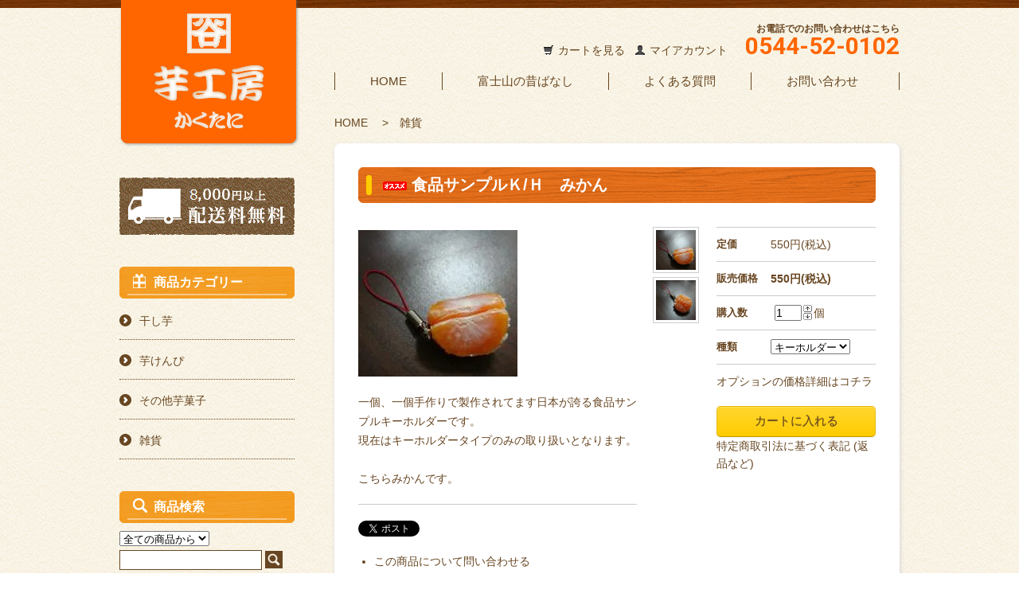

--- FILE ---
content_type: text/html; charset=EUC-JP
request_url: https://e-kakutani.com/?pid=9862286
body_size: 6506
content:
<!DOCTYPE html PUBLIC "-//W3C//DTD XHTML 1.0 Transitional//EN" "http://www.w3.org/TR/xhtml1/DTD/xhtml1-transitional.dtd">
<html xmlns:og="http://ogp.me/ns#" xmlns:fb="http://www.facebook.com/2008/fbml" xmlns:mixi="http://mixi-platform.com/ns#" xmlns="http://www.w3.org/1999/xhtml" xml:lang="ja" lang="ja" dir="ltr">
<head>
<meta http-equiv="content-type" content="text/html; charset=euc-jp" />
<meta http-equiv="X-UA-Compatible" content="IE=edge,chrome=1" />
<title>食品サンプルＫ/Ｈ　みかん - 富士宮のお土産・お菓子 芋菓子通販サイト｜芋工房かくたに</title>
<meta name="Keywords" content="富士山グッズ,富士,おみやげ,お土産,通販,富士山,グッズ,キーホルダー,ほうとう,ふじぽん" />
<meta name="Description" content="富士山の麓富士宮産のさつまいもを使用したお菓子・お土産を扱う「芋工房かくたに」のお取り寄せ・通販サイト。干し芋、芋けんぴなど当店自慢の手作り芋菓子をまごころ込めてお届けします。保存料・添加物を使用しない富士山の恵みが生んだ芋菓子を是非ご賞味ください。" />
<meta name="Author" content="かくたに" />
<meta name="Copyright" content="Copyright (C) 2006 かくたに All Rights Reserved." />
<meta http-equiv="content-style-type" content="text/css" />
<meta http-equiv="content-script-type" content="text/javascript" />
<link rel="stylesheet" href="https://img04.shop-pro.jp/PA01011/861/css/6/index.css?cmsp_timestamp=20230712174219" type="text/css" />

<link rel="alternate" type="application/rss+xml" title="rss" href="https://e-kakutani.com/?mode=rss" />
<link rel="alternate" media="handheld" type="text/html" href="https://e-kakutani.com/?prid=9862286" />
<script type="text/javascript" src="//ajax.googleapis.com/ajax/libs/jquery/1.7.2/jquery.min.js" ></script>
<meta property="og:title" content="食品サンプルＫ/Ｈ　みかん - 富士宮のお土産・お菓子 芋菓子通販サイト｜芋工房かくたに" />
<meta property="og:description" content="富士山の麓富士宮産のさつまいもを使用したお菓子・お土産を扱う「芋工房かくたに」のお取り寄せ・通販サイト。干し芋、芋けんぴなど当店自慢の手作り芋菓子をまごころ込めてお届けします。保存料・添加物を使用しない富士山の恵みが生んだ芋菓子を是非ご賞味ください。" />
<meta property="og:url" content="https://e-kakutani.com?pid=9862286" />
<meta property="og:site_name" content="富士宮のお土産・お菓子 芋菓子通販サイト｜芋工房かくたに" />
<meta property="og:image" content="https://img04.shop-pro.jp/PA01011/861/product/9862286.jpg"/>
<meta property="og:type" content="product" />
<meta property="product:price:amount" content="550" />
<meta property="product:price:currency" content="JPY" />
<meta property="product:product_link" content="https://e-kakutani.com?pid=9862286" />
<!-- Google tag (gtag.js) -->
<script async src="https://www.googletagmanager.com/gtag/js?id=G-Q551S7EHPE"></script>
<script>
  window.dataLayer = window.dataLayer || [];
  function gtag(){dataLayer.push(arguments);}
  gtag('js', new Date());

  gtag('config', 'G-Q551S7EHPE');
</script>

<script>
  var Colorme = {"page":"product","shop":{"account_id":"PA01011861","title":"\u5bcc\u58eb\u5bae\u306e\u304a\u571f\u7523\u30fb\u304a\u83d3\u5b50 \u828b\u83d3\u5b50\u901a\u8ca9\u30b5\u30a4\u30c8\uff5c\u828b\u5de5\u623f\u304b\u304f\u305f\u306b"},"basket":{"total_price":0,"items":[]},"customer":{"id":null},"inventory_control":"product","product":{"shop_uid":"PA01011861","id":9862286,"name":"\u98df\u54c1\u30b5\u30f3\u30d7\u30eb\uff2b\/\uff28\u3000\u307f\u304b\u3093","model_number":"","stock_num":2,"sales_price":550,"sales_price_including_tax":550,"variants":[{"id":1,"option1_value":"\u30ad\u30fc\u30db\u30eb\u30c0\u30fc","option2_value":"","title":"\u30ad\u30fc\u30db\u30eb\u30c0\u30fc","model_number":"","stock_num":null,"option_price":550,"option_price_including_tax":550,"option_members_price":550,"option_members_price_including_tax":550}],"category":{"id_big":1946531,"id_small":0},"groups":[],"members_price":550,"members_price_including_tax":550}};

  (function() {
    function insertScriptTags() {
      var scriptTagDetails = [{"src":"https:\/\/free-shipping-notifier-assets.colorme.app\/shop.js","integrity":null}];
      var entry = document.getElementsByTagName('script')[0];

      scriptTagDetails.forEach(function(tagDetail) {
        var script = document.createElement('script');

        script.type = 'text/javascript';
        script.src = tagDetail.src;
        script.async = true;

        if( tagDetail.integrity ) {
          script.integrity = tagDetail.integrity;
          script.setAttribute('crossorigin', 'anonymous');
        }

        entry.parentNode.insertBefore(script, entry);
      })
    }

    window.addEventListener('load', insertScriptTags, false);
  })();
</script>
<script async src="https://zen.one/analytics.js"></script>
</head>
<body>
<meta name="colorme-acc-payload" content="?st=1&pt=10029&ut=9862286&at=PA01011861&v=20260126215811&re=&cn=058103174f6fb08de672065f477536fd" width="1" height="1" alt="" /><script>!function(){"use strict";Array.prototype.slice.call(document.getElementsByTagName("script")).filter((function(t){return t.src&&t.src.match(new RegExp("dist/acc-track.js$"))})).forEach((function(t){return document.body.removeChild(t)})),function t(c){var r=arguments.length>1&&void 0!==arguments[1]?arguments[1]:0;if(!(r>=c.length)){var e=document.createElement("script");e.onerror=function(){return t(c,r+1)},e.src="https://"+c[r]+"/dist/acc-track.js?rev=3",document.body.appendChild(e)}}(["acclog001.shop-pro.jp","acclog002.shop-pro.jp"])}();</script><!--[if lte IE 8]>
<div id="regacy">お使いのブラウザでは一部のコンテンツを正常にご覧いただくことができません。最新のブラウザにアップグレードしてください。</div>
<![endif]-->
<div id="page">
<div id="container">

<h1 class="logo"><a href="./"><img src="https://img04.shop-pro.jp/PA01011/861/etc/logo.png" width="226" height="184" alt="富士宮のさつまいもを使用したお菓子・お土産の通販サイト「芋工房かくたに」" /></a></h1>

  
  <div id="header">
    <div class="header_link">
      <p class="tel">お電話でのお問い合わせはこちら<span>0544-52-0102</span></p>
      <ul>
        <li class="view_cart"><a href="https://e-kakutani.com/cart/proxy/basket?shop_id=PA01011861&shop_domain=e-kakutani.com"><i class="cart"></i>カートを見る</a></li>
        <li class="my_account"><a href="https://e-kakutani.com/?mode=myaccount"><i class="account"></i>マイアカウント</a></li>
      </ul>
    </div>
    
    <div id="header_nav">
    	<ul>
        	<li><a href="./">HOME</a></li>
            <li><a href="http://e-kakutani.com/?mode=f7">富士山の昔ばなし</a></li>
            <li><a href="http://e-kakutani.com/?mode=f3">よくある質問</a></li>
            <li><a href="https://dp00005054.shop-pro.jp/customer/inquiries/new">お問い合わせ</a></li>
        </ul>
    </div>

  </div>
  

  
  <div id="main">
  <div class="footstamp">
  
  
  <p>
    <a href="./">HOME</a>
    <span>&gt;</span><a href='?mode=cate&cbid=1946531&csid=0'>雑貨</a>      </p>
  
    
</div>


<div class="box detail">

<form name="product_form" method="post" action="https://e-kakutani.com/cart/proxy/basket/items/add">

<h2 class="product_name"><img class='new_mark_img1' src='https://img.shop-pro.jp/img/new/icons29.gif' style='border:none;display:inline;margin:0px;padding:0px;width:auto;' />食品サンプルＫ/Ｈ　みかん</h2>

<div class="product_detail_area">
    <div class="add_cart">
        <table class="add_cart_table">
        
                
                    <tr>
            <th>定価</th>
            <td>550円(税込)</td>
            </tr>
                            <tr>
            <th>販売価格</th>
            <td>
                            
                <strong class="price">550円(税込)</strong><br />
                        </td>
            </tr>
                
                
                <tr>
            <th>購入数</th>
            <td style="padding: 0px 5px;">
                <table border="0" cellpadding="0" cellspacing="0">
                  <tr>
                    <td style="padding: 0px; border:none;">
                      <input type="text" name="product_num" value="1" />
                    </td>
                    <td style="padding: 0px; border:none;">
                      <div style="width: 15px;">
                      <a href="javascript:f_change_num2(document.product_form.product_num,'1',1,2);"><img src="https://img.shop-pro.jp/common/nup.gif"></a>
                      <a href="javascript:f_change_num2(document.product_form.product_num,'0',1,2);"><img src="https://img.shop-pro.jp/common/ndown.gif"></a>
                      </div>
                    </td>
                    <td style="border:none;">
                      個
                    </td>
                  </tr>
                </table>
            </td>
        </tr>
                
                
                    <tr>
              <th>種類</th>
              <td>
                <select name="option1">
                <option label="キーホルダー" value="1877368,0">キーホルダー</option>

                </select>
              </td>
            </tr>
                        </table>

        
        <p class="stock_error"></p>

                  <ul class="option_price">
                          <li><a href="javascript:gf_OpenNewWindow('?mode=opt&pid=9862286','option','width=600:height=500');">オプションの価格詳細はコチラ</a></li>
                      </ul>
        
        
        
        
                  <div class="disable_cartin button_area">
            <input type="submit" value="カートに入れる" class="btn btn-primary btn-large" />
          </div>
                
        			
        <p id="sk_link_other">
          <a href="https://e-kakutani.com/?mode=sk">特定商取引法に基づく表記 (返品など)</a>
        </p>
    </div>

    <div class="product_images">

    <script type="text/javascript" src="https://img.shop-pro.jp/js/cloud-zoom.1.0.2.js"></script>

    <div class="zoom-section">
      <div class="zoom-small-image">
        <div id="wrap">
          
                      <a href="https://img04.shop-pro.jp/PA01011/861/product/9862286.jpg" class="cloud-zoom" id="zoom1" rel="position: &#39;inside&#39; , showTitle: true, adjustX:-4, adjustY:-4" style="position: relative; display: block; " title="">
            <img src="https://img04.shop-pro.jp/PA01011/861/product/9862286.jpg" style="display: block;" />
            </a>
                    
          <div class="mousetrap"></div>
          
          
          <div class="product_description">
            一個、一個手作りで製作されてます日本が誇る食品サンプルキーホルダーです。<br />
現在はキーホルダータイプのみの取り扱いとなります。<br />
<br />
こちらみかんです。
          </div>
          <div class="product_link_area">
          <div class="twitter">
            <a href="https://twitter.com/share" class="twitter-share-button" data-url="https://e-kakutani.com/?pid=9862286" data-text="" data-lang="ja" >ツイート</a>
<script charset="utf-8">!function(d,s,id){var js,fjs=d.getElementsByTagName(s)[0],p=/^http:/.test(d.location)?'http':'https';if(!d.getElementById(id)){js=d.createElement(s);js.id=id;js.src=p+'://platform.twitter.com/widgets.js';fjs.parentNode.insertBefore(js,fjs);}}(document, 'script', 'twitter-wjs');</script>
          </div>
          <div class="fb-like">
            
          </div>
          
          <ul class="other_link">
            <li><a href="https://dp00005054.shop-pro.jp/customer/products/9862286/inquiries/new">この商品について問い合わせる</a></li>
            <li><a href="mailto:?subject=%E3%80%90%E5%AF%8C%E5%A3%AB%E5%AE%AE%E3%81%AE%E3%81%8A%E5%9C%9F%E7%94%A3%E3%83%BB%E3%81%8A%E8%8F%93%E5%AD%90%20%E8%8A%8B%E8%8F%93%E5%AD%90%E9%80%9A%E8%B2%A9%E3%82%B5%E3%82%A4%E3%83%88%EF%BD%9C%E8%8A%8B%E5%B7%A5%E6%88%BF%E3%81%8B%E3%81%8F%E3%81%9F%E3%81%AB%E3%80%91%E3%81%AE%E3%80%8C%E9%A3%9F%E5%93%81%E3%82%B5%E3%83%B3%E3%83%97%E3%83%AB%EF%BC%AB%2F%EF%BC%A8%E3%80%80%E3%81%BF%E3%81%8B%E3%82%93%E3%80%8D%E3%81%8C%E3%81%8A%E3%81%99%E3%81%99%E3%82%81%E3%81%A7%E3%81%99%EF%BC%81&body=%0D%0A%0D%0A%E2%96%A0%E5%95%86%E5%93%81%E3%80%8C%E9%A3%9F%E5%93%81%E3%82%B5%E3%83%B3%E3%83%97%E3%83%AB%EF%BC%AB%2F%EF%BC%A8%E3%80%80%E3%81%BF%E3%81%8B%E3%82%93%E3%80%8D%E3%81%AEURL%0D%0Ahttps%3A%2F%2Fe-kakutani.com%2F%3Fpid%3D9862286%0D%0A%0D%0A%E2%96%A0%E3%82%B7%E3%83%A7%E3%83%83%E3%83%97%E3%81%AEURL%0Ahttps%3A%2F%2Fe-kakutani.com%2F">この商品を友達に教える</a></li>
            <li><a href="https://e-kakutani.com/?mode=cate&cbid=1946531&csid=0">買い物を続ける</a></li>
                      <li><a href="https://e-kakutani.com/customer/products/9862286/reviews">レビューを見る(0件)</a></li>
            <li><a href="https://e-kakutani.com/customer/products/9862286/reviews/new">レビューを投稿</a></li>
                    </ul>
        </div>
        
        <input type="hidden" name="user_hash" value="98a17e0b53558ede673a4252f4ad494a"><input type="hidden" name="members_hash" value="98a17e0b53558ede673a4252f4ad494a"><input type="hidden" name="shop_id" value="PA01011861"><input type="hidden" name="product_id" value="9862286"><input type="hidden" name="members_id" value=""><input type="hidden" name="back_url" value="https://e-kakutani.com/?pid=9862286"><input type="hidden" name="reference_token" value="ae85135136b9494a9f5da4b656da0b65"><input type="hidden" name="shop_domain" value="e-kakutani.com">
      </div>
    </div>

    <div class="zoom-desc">
              <a href="https://img04.shop-pro.jp/PA01011/861/product/9862286.jpg" class="cloud-zoom-gallery" title="" rel="useZoom: &#39;zoom1&#39;, smallImage: &#39; https://img04.shop-pro.jp/PA01011/861/product/9862286.jpg&#39; ">
        <img class="zoom-tiny-image" src="https://img04.shop-pro.jp/PA01011/861/product/9862286.jpg" />
        </a>
                                          <a href="https://img04.shop-pro.jp/PA01011/861/product/9862286_o1.jpg" class="cloud-zoom-gallery" title="" rel="useZoom: 'zoom1', smallImage: ' https://img04.shop-pro.jp/PA01011/861/product/9862286_o1.jpg' ">
            <img class="zoom-tiny-image" src="https://img04.shop-pro.jp/PA01011/861/product/9862286_o1.jpg" />
            </a>
                                                                                                                                                                                                                                                                                                                                                                                                                                                                                                                                                                                                                                                                                                                                                                                                                                                                                                                            </div>
  </div>
</div>
</div>
</form>
<br style="clear:both;">







<script type="text/javascript" src="https://img.shop-pro.jp/js/jquery.easing.1.3.js"></script>
<script type="text/javascript" src="https://img.shop-pro.jp/js/stickysidebar.jquery.js"></script>

<script>
$(window).load(function () {
  $(function () {
    var product_images_height = $('.product_images').height();
    $('.product_detail_area').css('height',product_images_height);
    
    $(".add_cart").stickySidebar({
    timer: 400
    , easing: "easeInOutQuad"
    , constrain: true
    });
  });
});
</script>


</div>    
  <div class="box" id="box_recentlychecked">
  <h3>最近チェックした商品</h3>
  <div class="box_inner">
      </div>
    </div>
    
    
  <div class="pagetop"><a href="#page">ページトップ</a></div>
  </div>
  


<div id="side">

  <p class="mb40"><a class="over" href="http://e-kakutani.com/?mode=f2#support1"><img src="https://img04.shop-pro.jp/PA01011/861/etc/delivery_free-1.gif" width="220" height="72" alt="8,000円以上は配送料無料" /></a></p>

  
  
  <div class="box" id="box_category">
  <h3>商品カテゴリー</h3>
  <ul>
                <li><a href="https://e-kakutani.com/?mode=cate&cbid=1946527&csid=0">干し芋</a></li>
                      <li><a href="https://e-kakutani.com/?mode=cate&cbid=1946529&csid=0">芋けんぴ</a></li>
                      <li><a href="https://e-kakutani.com/?mode=cate&cbid=1946530&csid=0">その他芋菓子</a></li>
                      <li><a href="https://e-kakutani.com/?mode=cate&cbid=1946531&csid=0">雑貨</a></li>
            </ul>
  
      
  </div>
  
  
    
    <div class="box search">
      <h3>商品検索</h3>
      <form action="https://e-kakutani.com/" method="GET" id="search">
        <input type="hidden" name="mode" value="srh" />
        <select name="cid">
          <option value="">全ての商品から</option>
                    <option value="1946527,0">干し芋
                    <option value="1946529,0">芋けんぴ
                    <option value="1946530,0">その他芋菓子
                    <option value="1946531,0">雑貨
                  </select>
        <input type="text" name="keyword">
        <input type="image" class="search_btn" src="//img04.shop-pro.jp/PA01011/861/etc/search_btn.gif" />
      </form>
    </div>
    

    
  
  <div class="box" id="box_contents">
  <h3>コンテンツ</h3>
  <ul>
  	<li><a href="http://e-kakutani.com/?mode=f2">サポート</a></li>
  	<li><a href="http://e-kakutani.com/?mode=f4">大口取引をご希望の方へ</a></li>
  	<li><a href="http://e-kakutani.com/?mode=f5">新規取引をご希望の方へ</a></li>
  	<li><a href="https://e-kakutani.com/?mode=privacy">プライバシーポリシー</a></li>
  	<li><a href="https://e-kakutani.com/?mode=sk">特定商取引法に基づく表記</a></li>
  </ul>
  </div>
  
  
  <p class="mb40"><a class="over" href="http://kakutani.jugem.jp/"><img src="https://img04.shop-pro.jp/PA01011/861/etc/shopblog.gif" width="220" height="74" alt="かくたにショップブログ" /></a></p>
  
  
  <div class="box" id="box_support">
  <h3>ご注文サポート</h3>
  <p>ご不明な点がございましたらお電話・Eメール、もしくは<a href="https://dp00005054.shop-pro.jp/customer/inquiries/new">お問い合わせフォーム</a>よりお受けいたしております。</p>
  <p class="contact">電話：0544-52-0102<br />
  e-mail： <a href="mailto:&#105;&#110;&#102;&#111;&#64;&#101;&#45;&#107;&#97;&#107;&#117;&#116;&#97;&#110;&#105;&#46;&#99;&#111;&#109;">&#105;&#110;&#102;&#111;&#64;&#101;&#45;&#107;&#97;&#107;&#117;&#116;&#97;&#110;&#105;&#46;&#99;&#111;&#109;</a><br />
  受付時間： 10:00～16:00<br />
  （年末年始を除く）</p>
  <p><img src="https://img04.shop-pro.jp/PA01011/861/etc/souryou-1.jpg" width="220" height="319" alt="送料について" /></p>
  </div>

  
  <div class="box" id="box_link">
  <h3>リンク</h3>
  <ul>
  	<li><a href="http://www.fujinomiya.gr.jp/" target="_blank">富士宮市観光協会</a></li>
  	<li><a href="https://asagiri-foodpark.com//" target="_blank">あさぎりフードパーク</a></li>
   </ul>
  </div>
  

    </div>
  

</div>

  
  <div id="footer">
  	<p><img src="https://img04.shop-pro.jp/PA01011/861/etc/footer_logo.png" width="227" height="77" alt="芋工房かくたに" /></p>
    <ul class="footer_menu">
      <li><a href="./">ホーム</a></li>
      <li><a href="http://e-kakutani.com/?mode=f2">サポート</a></li>
      <li><a href="https://e-kakutani.com/?mode=privacy">プライバシーポリシー</a></li>
      <li><a href="https://e-kakutani.com/?mode=sk">特定商取引法に基づく表記</a></li>
      <li><a href="https://dp00005054.shop-pro.jp/customer/inquiries/new">お問い合わせ</a></li>
      <li><a href="http://e-kakutani.com/?mode=f6">サイトマップ</a></li>
    </ul>
    
    <p>Copyright (C) かくたに. All Rights Reserved.</p>
  </div>
  

</div><script type="text/javascript" src="https://e-kakutani.com/js/cart.js" ></script>
<script type="text/javascript" src="https://e-kakutani.com/js/async_cart_in.js" ></script>
<script type="text/javascript" src="https://e-kakutani.com/js/product_stock.js" ></script>
<script type="text/javascript" src="https://e-kakutani.com/js/js.cookie.js" ></script>
<script type="text/javascript" src="https://e-kakutani.com/js/favorite_button.js" ></script>
</body></html>

--- FILE ---
content_type: text/css
request_url: https://img04.shop-pro.jp/PA01011/861/css/6/index.css?cmsp_timestamp=20230712174219
body_size: 29740
content:
@import url(https://fonts.googleapis.com/css?family=Roboto:400,700);

/* ************************************************ 
 *  all
 * ************************************************ */
* {
  margin: 0px;
  padding: 0px;
}

html {
  height: 100%;
  overflow-y: scroll;
}

body {
  color: #684622;
  font-size: 14px;
  *font-size: 85%;
  line-height: 1.6em;
  font-family:'\30d2\30e9\30ae\30ce\89d2\30b4 Pro W3', 'Hiragino Kaku Gothic Pro', '\30e1\30a4\30ea\30aa', Meiryo, '\ff2d\ff33 \ff30\30b4\30b7\30c3\30af ', sans-serif;
  background-image: url(https://img04.shop-pro.jp/PA01011/861/etc/bg.gif);
}

a {outline: none;}

a:link, a:visited {
	color: #674621;
	text-decoration: none;
}

a:hover {
  text-decoration: underline;
}

br.clear {
  clear: both;
  font: 0pt/0pt sans-serif;
  line-height: 0;
}

hr {
  margin: 10px 0;
  border: 0;
  clear: left;
}

img {
  border: none;
  vertical-align: middle;
}

img.new_mark_img1 {
  margin-right: 5px !important;
}

img.new_mark_img2 {
  margin-left: 5px !important;
}

#regacy {
	display:block;
	background-color:#FFCCCC;
	color:#CC0000;
	font-weight:bold;
	clear:both;
	text-align:center;
	line-height:130%;
	padding:10px 0;
}

.sold_out {
background-color: #FF0000;
color: #FFF;
font-size: 11px;
line-height: 11px;
margin-top: 5px;
padding: 5px 10px;
display: inline-block;
}

.over:hover {
	opacity: 0.7;
	filter: alpha(opacity=70);
	}

.clearfix {zoom:1;}
	.clearfix:after {
		content: ""; 
		display: block; 
		clear: both;}
		* html .clearfix { height: 1%; }

.mb40 {margin-bottom: 40px !important;}
.pb20 {padding-bottom: 20px !important;}

/* ************************************************ 
 *  layout
 * ************************************************ */
 /*ヘッダー上ライン*/
#page {
	background-image: url(https://img04.shop-pro.jp/PA01011/861/etc/header_line.jpg);
	background-repeat: repeat-x;
	background-position: center top;
	}

/*ページ全体の幅、レイアウトをセンタリング*/
#container {
  width:980px;
  margin:0px auto;
  text-align:left;
  position:relative;
}

/*ヘッダー*/
#header {
	padding-top: 25px;
}

/*サイド*/
#container #side {
  width: 220px; 
  float: left;
  margin-top: 90px;
}

/*メイン*/
#main {
  float: right;
  width: 710px;
}

/*フッター（コピーライト）*/
#footer {
  text-align: center;
  background-image: url(https://img04.shop-pro.jp/PA01011/861/etc/footer_bg.jpg);
  background-repeat: repeat-x;
  background-position: center top;
  height: 190px;
  clear: both;
  padding-top: 30px;
  color: #FFF;
}

/* セクション（白背景） */
.section {
	clear: both;
	margin-bottom: 45px;
	background-color: #FFF;
	padding: 20px 30px 0 30px;
	-webkit-border-radius:8px;
	   -moz-border-radius:8px;
	     -o-border-radius:8px;
	        border-radius:8px;
	-webkit-box-shadow: 1px 2px 5px 0px #D4D4D4;
	   -moz-box-shadow: 1px 2px 5px 0px #D4D4D4;
	     -o-box-shadow: 1px 2px 5px 0px #D4D4D4;
	        box-shadow: 1px 2px 5px 0px #D4D4D4;
	}
.section a:link, .section a:visited {
	text-decoration: underline;
	}
.section a:hover {
	text-decoration: none;
	}

.w574 {
	width: 574px;
	margin: 0 auto;
	font-size: 13px;
	line-height: normal;
	padding-bottom: 20px;
	}
.logospace{
	margin-top: 5px;
	margin-bottom: 5px;
	line-height: normal;
}
.logospacebo{
	margin-bottom: 5px;
	line-height: normal;
}

.logospaceto{
	margin-top: 5px;
	line-height: normal;
}
.aka{
	color: #CC3300;
	font-weight:bold;
}
.kuro{
	color: #333333;
	font-weight:bold;
}
.rankbottom{
	text-align: right;
	font-size: 70%;
	margin: 0px 5px 0px 0px;
	padding: 0px 5px 0px 0px;
}	


/* ************************************************ 
 *  header
 * ************************************************ */
#header div.header_link {
  float: right;
  width: 460px;
  text-align: right;
  margin-bottom: 20px;
  }
  #header div.header_link ul {
	  float: left;
	  padding-top: 30px;
    }
    #header div.header_link ul li {
      list-style-type: none;
      float: left;
      margin-left: 10px;
      line-height: 16px;
      }
      #header div.header_link ul li i {
        width: 16px;
        height: 16px;
        display: block;
        float: left;
        margin-right: 5px;
        }
    #header div.header_link ul li.view_cart {
      }
      #header div.header_link ul li.view_cart i.cart {
        background: url(https://img.shop-pro.jp/tmpl_img/56/glyphicons.png) -415px -204px;
        }
    #header div.header_link ul li.my_account {
	  }
      #header div.header_link ul li.my_account i.account {
        background: url(https://img.shop-pro.jp/tmpl_img/56/glyphicons.png) -223px -84px;
        }
		
	#header div.header_link p.tel {
		font-size: 12px;
		font-weight: bold;
		float: right;
		}
		#header div.header_link p.tel span {
			font-size: 30px;
			font-weight: bold;
			color: #FF6600;
			font-family: 'Roboto', sans-serif;
			display: block;
			}

#header #header_nav {
	float: right;
	width: 710px;
	margin-bottom: 20px;
	font-size: 15px;
	}
	#header #header_nav ul {
		margin: 0;
		padding: 0;
		list-style-type: none;
		border-left: solid 1px #674621;
		border-right: solid 1px #674621;
		overflow: hidden;
		text-align: center;
		}
	#header #header_nav ul li {
		border-right: solid 1px #674621;
		float: left;
		padding: 0px 44px;
		}
		#header #header_nav ul li:last-child {
			border-right: none;
			}

#container h1.logo {
	position: absolute;
	top: 0;
	left: 0;
	}
	h1.logo a {
	  text-decoration: none;
	}
	
	h1.logo img {
	  max-width: 100%;
	}


/* ************************************************ 
 *  footer
 * ************************************************ */
#footer a {
  color: #ffffff;
}

#footer ul.footer_menu {
	clear: both;
	margin: 30px 0 20px;
}
#footer ul.footer_menu li:first-child {
	border-left: solid 1px #FFFFFF;
	}
#footer ul.footer_menu li {
  display: inline;
  padding: 0 15px;
  border-right: solid 1px #FFFFFF;
}

/* ************************************************ 
 *  main
 * ************************************************ */
#main div.box {
	overflow: hidden;
	clear: both;
	margin-bottom: 45px;
	background-color: #FFF;
	padding: 20px 30px 0 30px;
	-webkit-border-radius:8px;
	   -moz-border-radius:8px;
	     -o-border-radius:8px;
	        border-radius:8px;
	-webkit-box-shadow: 1px 2px 5px 0px #D4D4D4;
	   -moz-box-shadow: 1px 2px 5px 0px #D4D4D4;
	     -o-box-shadow: 1px 2px 5px 0px #D4D4D4;
	        box-shadow: 1px 2px 5px 0px #D4D4D4;
}

#main div.box h3 {
	margin-bottom: 20px;
	font-size: 20px;
	color: #FFF;
	}
#main div.box .box_inner {
	margin-right: -20px;
	}

#main .pagetop {
	margin-bottom: 30px;
	text-align: right;
	}
#main .pagetop:before {
	content: url(https://img04.shop-pro.jp/PA01011/861/etc/pagetop.gif);
	margin-right: 10px;
	position: relative;
	top: 5px;
	}


/* ************************************************ 
 *  item_box
 * ************************************************ */
.item_box {
width: 200px;
margin: 0 20px 25px 0;
text-align: center;
display:inline-block; 
/display:inline; 
/zoom:1;
vertical-align:top;
}

.item_box .item_photo {
margin: 0px;
}

.item_box .item_photo img.item {
max-width: 100%;
}

.item_box .item_detail {
margin-top: 10px;
}

.item_box .item_detail p.item_name {
font-size: 15px;
}

.item_box .item_detail p.item_regular_price {
margin-bottom: 10px;
}

.item_box .item_detail p.item_price {
margin-bottom: 10px;
color: #CC0000;
font-weight: bold;
}

.item_box .item_detail p.item_discount {
margin-bottom: 10px;
}

/* ************************************************ 
 *  Top_Page
 * ************************************************ */
#main .slider {
	margin-bottom: 50px;
	}

#main #box_news {
	margin-bottom: 50px;
}
#main #box_news h3 {
	background-image: url(https://img04.shop-pro.jp/PA01011/861/etc/info-title_bg.png);
	background-repeat: no-repeat;
	background-position: left top;
	height: 33px;
	color: #FFF;
	margin-bottom: 2px;
	padding-left: 42px;
	padding-top: 7px;
	font-size: 14px;
	}
#main #box_news dl {
	padding: 15px 0 12px;
	border-bottom: dotted 1px #684622;
	display: block;
	}
	#main #box_news dl dt {
		float: left;
		width: 120px;
		}
	#main #box_news dl dd {
		overflow: hidden;
		zoom: 1;
		}
	#main #box_news dl dd a:link, #main #box_news dl dd a:visited {
		color: #F60;
		text-decoration: underline;
		}
	#main #box_news dl dd a:hover {
		text-decoration: none;
		}

#main #box_recommend {
}
#main #box_recommend h3 {
	background-image: url(https://img04.shop-pro.jp/PA01011/861/etc/recommend-title_bg.png);
	background-repeat: no-repeat;
	background-position: left top;
	height: 37px;
	padding-top: 21px;
	padding-left: 75px;
	}

#main #box_sellers {
}
#main #box_sellers h3 {
	background-image: url(https://img04.shop-pro.jp/PA01011/861/etc/sellers-title_bg.png);
	background-repeat: no-repeat;
	background-position: left top;
	height: 37px;
	padding-top: 26px;
	padding-left: 85px;
	}

#main #facebook {
	width: 500px;
	margin: 0 auto 50px;
	}

#main #box_free {
background: #f5f5f5;
padding: 20px;
}

#main #box_free p {
line-height: 20px;
}

#box_recentlychecked{
margin: 20px 0 0 0;
}
#box_recentlychecked h3,
#box_box_alsobought h3 {
	background: #89B74A;
	font-size: 15px !important;
	padding: 10px;
	}

.stock_error{
font-weight:bold;
color:red;
padding:10px 0;
display:none;
}

/* ************************************************ 
 *  product_detail_page
 * ************************************************ */
h2.product_name {
	font-size: 20px;
	margin-bottom: 30px;
	clear: both;
	}
.detail h2.product_name {
	background-image: url(https://img04.shop-pro.jp/PA01011/861/etc/detail-title_bg.png);
	background-repeat: no-repeat;
	background-position: left top;
	line-height: 45px;
	color: #FFF;
	padding-left: 30px;
	margin-top: 10px;
	}

div.product_detail_area {
margin-bottom: 20px;
position: relative;
width: 100%;
}

div.product_images {
width: 430px;
float: left;
display: inline;
}

div.product_images div {
margin-bottom: 20px;
}

div.product_images div img {
max-width: 100%;
}

div.product_images div p.caption {
margin-top: 10px;
line-height: 20px;
}

div.add_cart {
width: 200px;
float: right;
}
table.add_cart_table {
width: 100%;
border-top: 1px solid #ccc;
margin-bottom: 10px;
}
table.add_cart_table th {
border-bottom: 1px solid #ccc;
padding: 10px 0px;
font-size: 13px;
text-align: left;
}
table.add_cart_table td {
border-bottom: 1px solid #ccc;
padding: 10px 0px;
}
table.add_cart_table td input {
width: 30px;
font-size: 14px;
}
table.add_cart_table td strong.price {
font-size: 14px;
}

table#option_tbl {
width: 100%;
margin-bottom: 20px;
}
table#option_tbl th,
table#option_tbl td.none {
background: whiteSmoke;
}
table#option_tbl th,
table#option_tbl td {
border: 1px solid #ccc;
padding: 10px;
text-align: center;
}
table#option_tbl th {
background: whiteSmoke;		
}
table#option_tbl td div input {
margin-bottom: 5px;
}

ul.option_price {
margin: 0 0 20px 0px;
}
ul.option_price li {
list-style-type: none;
}

div.button_area {
}
div.button_area input {
width: 100%;
}

div.product_description {
font-size: 14px;
line-height: 24px;
margin-bottom: 20px;
padding-bottom: 20px;
border-bottom: 1px solid #ccc;	
clear: both;
word-wrap: break-word;
}

div.product_image_extra {
text-align: center;
margin-bottom: 20px;
}
div.product_image_extra img.item {
margin-bottom: 20px;
}


div.product_link_area {
float: left;
margin-left: 0px;
}
div.product_link_area div.twitter {
float: left;
width: 100px;
}
div.product_link_area div.pinterest {
float: left;
margin-right: 30px;
}
div.product_link_area div.fb-like {
float: left;
width: 200px;
}

div.product_link_area ul.other_link {
clear: both;
margin-top: 20px;
margin-left: 20px;
}
div.product_link_area ul.other_link li {
margin-bottom: 10px;
}

#tb_cap_tb{
}
#tb_cap_tb{
margin-top: 20px;
}

.tb {
padding-top: 10px;
padding-bottom: 10px;
border-top: 1px solid #CCC;	
}
#tb_stitle {
margin-bottom: 20px;
}
.tb_date, .tb_title, .tb_body, .tb_state {
margin-bottom: 5px;
}

/* ************************************************ 
 *  cloud_zoom
 * ************************************************ */
/* This is the moving lens square underneath the mouse pointer. */
.cloud-zoom-lens {
border: 4px solid #888;
margin:-4px;	/* Set this to minus the border thickness. */
background-color:#fff;	
cursor:move;		
}

/* This is for the title text. */
.cloud-zoom-title {
font-family:Arial, Helvetica, sans-serif;
position:absolute !important;
background-color:#674621;
color:#fff;
padding:3px;
width:100%;
text-align:center;	
font-weight:bold;
font-size:10px;
top:0px;
}

/* This is the zoom window. */
.cloud-zoom-big {
border: 4px solid #674621;
overflow:hidden;
}

/* This is the loading message. */
.cloud-zoom-loading {
color:white;	
background:#222;
padding:3px;
border:1px solid #674621;
}

/* Feature section in ZoomEngine page */
.zoom-section {
clear:both;
}

* html .zoom-section { 
display:inline;
clear:both;
}

.zoom-small-image {
margin-bottom: 20px;
width: 350px;
float: left;
margin-top: 4px;
}
.zoom-small-image #wrap {
top: 0px;
z-index: 9999;
position: relative;
}
.cloud-zoom {
margin-bottom: 20px;
}
.zoom-small-image .mousetrap {
z-index:999;
position: absolute;
width: 100%;
left:0px;
top:0px;
}

/* Feature descriptions in ZoomEngine page */
.zoom-desc {
width: 60px;
float: left;
margin-left: 20px;
}

a.cloud-zoom-gallery {
display: block;
margin: 0 0 5px 0;
cursor: pointer;
}
.zoom-tiny-image {
width: 50px;
height: 50px;
border: 1px solid #ccc;
padding: 3px;
}
.zoom-tiny-image.selected {
background: #674621;
border: 1px solid #674621;
}
.zoom-tiny-image:hover {
border: 1px solid #674621;
}

/* ************************************************ 
 *  product_option_window
 * ************************************************ */
div#product_option {
margin: 20px;
padding: 20px;
background: #fff;
}

div#product_option h2 {
margin-bottom: 20px;
}

table.table_option {
background: #fff;
border-top: 1px solid #ccc;
border-right: 1px solid #ccc;
margin-bottom: 20px;
}
table.table_option th {
border-bottom: 1px solid #ccc;
border-left: 1px solid #ccc;
padding: 10px;
background: #f5f5f5;
}
table.table_option td {
border-bottom: 1px solid #ccc;
border-left: 1px solid #ccc;
padding: 10px;
}

div#product_option div.button_area {
}

/* ************************************************ 
 *  product_list_page
 * ************************************************ */
div.sub_category_area,
div.sub_group_area {
height: 100%;
background: #f5f5f5;
margin-bottom: 20px;
padding: 10px 10px 0px 10px;
}

div.sub_category_area div.sub_category,
div.sub_group_area div.sub_group {
float: left;
margin: 0 20px 10px 0;
}

div.sub_category_area div.sub_category img,
div.sub_group_area div.sub_group img {
margin-right: 10px;
}

/* ************************************************ 
 *  search_page
 * ************************************************ */
div.search_result {
margin: 20px 0;
padding: 10px;
text-align: center;
border: dotted 1px #684622;
}

div.none {
text-align: center;
margin: 50px 0;
}

.categoryList h2.product_name {
	background-image: url(https://img04.shop-pro.jp/PA01011/861/etc/category-title_bg.png);
	background-repeat: no-repeat;
	background-position: left top;
	line-height: 50px;
	color: #FFF;
	font-weight: bold;
	padding-left: 15px;
	margin-bottom: 20px;
	margin-top: 10px;
	}


/* ************************************************ 
 *  policy
 * ************************************************ */
div#policy {
}

div#policy h2 {
margin-bottom: 30px;
}

.policy_box,
#policy_lead{
margin-bottom: 30px;
}

div.sk_box {
margin-bottom: 50px;
}
div.sk_box h3 {
font-size: 16px;
margin-bottom: 10px;
}
div#sk tr {
border-bottom: 1px solid #eee;
}
div#sk th {
width: 150px;
text-align: left;
padding: 10px 20px 10px 0;
}
div#sk th img.poricy_img {
margin-bottom: 5px;
}	
div#sk td {
padding: 10px 0;
}	
div#sk th,
div#sk td {
vertical-align: top;
line-height: 1.8;
}


div#payment_method {
margin-top: 40px;
}
div#payment_method table.table {
width: 100%;
}
div#payment_method table.table th {
width: 200px;
text-align: center;
}


div#shipping_method {
margin-top: 40px;
}
div#shipping_method table.table {
width: 100%;
}
div#shipping_method table.table th {
width: 200px;
text-align: center;
}

/* ************************************************ 
 *  side
 * ************************************************ */
#side div.box {
clear: both;
margin-bottom: 40px;
}

#side div.box h3 {
	margin-bottom: 10px;
	background-image: url(https://img04.shop-pro.jp/PA01011/861/etc/side_box-title_bg.png);
	background-repeat: no-repeat;
	background-position: left top;
	color: #FFF;
	line-height: 40px;
	font-size: 16px;
	padding-left: 17px;
}

#side div.box ul {
margin: -8px 0 0 0;
padding: 0px;
}

#side div.box ul li {
	list-style-type: none;
	margin: 0;
	padding: 15px 0 12px 25px;
	border-bottom: dotted 1px #684622;
	background-image: url(https://img04.shop-pro.jp/PA01011/861/etc/icon.png);
	background-repeat: no-repeat;
	background-position: left 18px;
	}

#side div#box_cart {
}

#side div#box_cart div.cart_button {
text-align: right;
}

#side div#box_owner {
}

#side div#box_owner div.owner_photo {
padding-left: 20px;
}

#side div#box_owner img.owner_photo_inner {
width: 152px;
margin-bottom: 10px;
padding: 3px;
border: 1px solid #ccc;
}

#side div#box_owner p.name {
font-size: 20px;
margin-bottom: 10px;
padding-left: 20px;
}

#side div#box_owner p.memo {
font-size: 11px;
line-height: 18px;
margin-bottom: 10px;
padding-left: 20px;
}

#side div#box_owner p.website {
padding-left: 20px;
}

div#box_mailmaga a {
padding-left: 20px;
}

div#box_mobile img {
padding-left: 26px;
}

#group-list {
border-top:#838383 dotted 1px;
padding:10px 0px 0px;
margin:10px 20px 0px 0px;
}

#side div#box_members h3:before {
	content: url(https://img04.shop-pro.jp/PA01011/861/etc/icon_members.png);
	position: relative;
	top: 2px;
	margin-right: 8px;
	}

#side div#box_category h3:before {
	content: url(https://img04.shop-pro.jp/PA01011/861/etc/icon_category.png);
	position: relative;
	top: 2px;
	margin-right: 8px;
	}
	
#side div.search {
	font-family:'\30d2\30e9\30ae\30ce\89d2\30b4 Pro W3', 'Hiragino Kaku Gothic Pro', '\30e1\30a4\30ea\30aa', Meiryo, '\ff2d\ff33 \ff30\30b4\30b7\30c3\30af ', sans-serif;
	}
#side div.search h3:before {
	content: url(https://img04.shop-pro.jp/PA01011/861/etc/icon_search.png);
	position: relative;
	top: 2px;
	margin-right: 8px;
	}
	#side div.search [type="text"] {
		padding: 4px;
		border: solid 1px #684622;
		}
	#side div.search .search_btn {
		position: relative;
		top: 6px;
		}

#side div#box_contents h3:before {
	content: url(https://img04.shop-pro.jp/PA01011/861/etc/icon_contents.png);
	position: relative;
	top: 2px;
	margin-right: 8px;
	}

#side div#box_link h3:before {
	content: url(https://img04.shop-pro.jp/PA01011/861/etc/icon_link.png);
	position: relative;
	top: 2px;
	margin-right: 8px;
	}

#side div#box_support h3:before {
	content: url(https://img04.shop-pro.jp/PA01011/861/etc/icon_support.png);
	position: relative;
	top: 2px;
	margin-right: 8px;
	}
#side div#box_support p.contact {
	padding: 5px 0;
	}

/* ************************************************ 
 *  Common Elements
 * ************************************************ */
/* @group Common Elements */

table {
	border-collapse: collapse;
	border-spacing: 0;
	}

	table.table {
		border-top: 1px solid #ccc;
		border-right: 1px solid #ccc;
		margin-bottom: 20px;
		}
		table.table th {
			border-bottom: 1px solid #ccc;
			border-left: 1px solid #ccc;
			padding: 5px;
			background: #f5f5f5;
			}
		table.table td {
			border-bottom: 1px solid #ccc;
			border-left: 1px solid #ccc;
			padding: 5px;
			}


div.footstamp,
.pankuzu {
	margin: 10px 0 15px;
	}
	div.footstamp span,
	.pankuzu span {
		margin: 0 1em;
		color: #66461F;
		}

div.sort {
	clear: both;
	margin-bottom: 20px;
	text-align: right;
	float: right;
	}
	div.sort strong {
		margin-right: 5px;
		}
	div.sort a {
		margin-right: 5px;
		text-decoration: underline;
		}
	div.sort span {
		margin-right: 5px;
		font-weight: bolder;
		text-decoration: none;
		}

div.pager {
	margin: 30px 0;
	padding: 10px;
	clear: both;
	text-align: center;
	background: #FFEDD2;
	}

div.none {
	clear: both;
	text-align: center;
	margin: 50px 0;
	}

/* radius */
.r3 {
	-webkit-border-radius: 3px;
	-moz-border-radius: 3px;
	border-radius: 3px; 
	}

.r5 {
	-webkit-border-radius: 5px;
	-moz-border-radius: 5px;
	border-radius: 5px; 
	}

.r7 {
	-webkit-border-radius: 7px;
	-moz-border-radius: 7px;
	border-radius: 7px; 
	}

/* @group button */

.btn {
  display: inline-block;
  *display: inline;
  padding: 4px 10px 4px;
  margin-bottom: 0;
  *margin-left: .3em;
  font-size: 13px;
  line-height: 18px;
  *line-height: 20px;
  color: #333333;
  text-align: center;
  vertical-align: middle;
  cursor: pointer;
  background-color: #f5f5f5;
  *background-color: #e6e6e6;
  background-image: -ms-linear-gradient(top, #ffffff, #e6e6e6);
  background-image: -webkit-gradient(linear, 0 0, 0 100%, from(#ffffff), to(#e6e6e6));
  background-image: -webkit-linear-gradient(top, #ffffff, #e6e6e6);
  background-image: -o-linear-gradient(top, #ffffff, #e6e6e6);
  background-image: linear-gradient(top, #ffffff, #e6e6e6);
  background-image: -moz-linear-gradient(top, #ffffff, #e6e6e6);
  background-repeat: repeat-x;
  border: 1px solid #cccccc;
  *border: 0;
  border-color: rgba(0, 0, 0, 0.1) rgba(0, 0, 0, 0.1) rgba(0, 0, 0, 0.25);
  border-color: #e6e6e6 #e6e6e6 #bfbfbf;
  border-bottom-color: #b3b3b3;
  -webkit-border-radius: 4px;
     -moz-border-radius: 4px;
          border-radius: 4px;
  filter: progid:dximagetransform.microsoft.gradient(startColorstr='#ffffff', endColorstr='#e6e6e6', GradientType=0);
  filter: progid:dximagetransform.microsoft.gradient(enabled=false);
  *zoom: 1;
  -webkit-box-shadow: inset 0 1px 0 rgba(255, 255, 255, 0.2), 0 1px 2px rgba(0, 0, 0, 0.05);
     -moz-box-shadow: inset 0 1px 0 rgba(255, 255, 255, 0.2), 0 1px 2px rgba(0, 0, 0, 0.05);
          box-shadow: inset 0 1px 0 rgba(255, 255, 255, 0.2), 0 1px 2px rgba(0, 0, 0, 0.05);
  text-decoration: none;
}

.btn:hover,
.btn:active,
.btn.active,
.btn.disabled,
.btn[disabled] {
  background-color: #e6e6e6;
  *background-color: #d9d9d9;
}

.btn:active,
.btn.active {
  background-color: #cccccc 9;
}

.btn:first-child {
  *margin-left: 0;
}

.btn:hover {
  color: #333333;
  text-decoration: none;
  background-color: #e6e6e6;
  *background-color: #d9d9d9;
  /* Buttons in IE7 don't get borders, so darken on hover */

  background-position: 0 -15px;
  -webkit-transition: background-position 0.1s linear;
     -moz-transition: background-position 0.1s linear;
      -ms-transition: background-position 0.1s linear;
       -o-transition: background-position 0.1s linear;
          transition: background-position 0.1s linear;
}

.btn:focus {
  outline: thin dotted #333;
  outline: 5px auto -webkit-focus-ring-color;
  outline-offset: -2px;
}

.btn.active,
.btn:active {
  background-color: #e6e6e6;
  background-color: #d9d9d9 9;
  background-image: none;
  outline: 0;
  -webkit-box-shadow: inset 0 2px 4px rgba(0, 0, 0, 0.15), 0 1px 2px rgba(0, 0, 0, 0.05);
     -moz-box-shadow: inset 0 2px 4px rgba(0, 0, 0, 0.15), 0 1px 2px rgba(0, 0, 0, 0.05);
          box-shadow: inset 0 2px 4px rgba(0, 0, 0, 0.15), 0 1px 2px rgba(0, 0, 0, 0.05);
}

.btn.disabled,
.btn[disabled] {
  cursor: default;
  background-color: #e6e6e6;
  background-image: none;
  opacity: 0.65;
  filter: alpha(opacity=65);
  -webkit-box-shadow: none;
     -moz-box-shadow: none;
          box-shadow: none;
}

.btn-large {
  padding: 9px 14px;
  font-size: 15px;
  line-height: normal;
  -webkit-border-radius: 5px;
     -moz-border-radius: 5px;
          border-radius: 5px;
}

.btn-large [class^="icon-"] {
  margin-top: 1px;
}

.btn-small {
  padding: 5px 9px;
  font-size: 11px;
  line-height: 16px;
}

.btn-small [class^="icon-"] {
  margin-top: -1px;
}

.btn-mini {
  padding: 2px 6px;
  font-size: 11px;
  line-height: 14px;
}

.btn-primary,
.btn-primary:hover,
.btn-warning,
.btn-warning:hover,
.btn-danger,
.btn-danger:hover,
.btn-success,
.btn-success:hover,
.btn-info,
.btn-info:hover,
.btn-inverse,
.btn-inverse:hover {
  color: #684622;
  text-shadow: 0 -1px 0 rgba(0, 0, 0, 0.25);
}

.btn-primary.active,
.btn-warning.active,
.btn-danger.active,
.btn-success.active,
.btn-info.active,
.btn-inverse.active {
  color: rgba(255, 255, 255, 0.75);
}

.btn {
  border-color: #ccc;
  border-color: rgba(0, 0, 0, 0.1) rgba(0, 0, 0, 0.1) rgba(0, 0, 0, 0.25);
}

.btn-primary {
  background-color: #FFCC00;
  *background-color: #FFCC00;
  background-image: -ms-linear-gradient(top, #FFD62F, #FFCC00);
  background-image: -webkit-gradient(linear, 0 0, 0 100%, from(#FFD62F), to(#FFCC00));
  background-image: -webkit-linear-gradient(top, #FFD62F, #FFCC00);
  background-image: -o-linear-gradient(top, #FFD62F, #FFCC00);
  background-image: -moz-linear-gradient(top, #FFD62F, #FFCC00);
  background-image: linear-gradient(top, #FFD62F, #FFCC00);
  background-repeat: repeat-x;
  /*border-color: #0055cc #0055cc #003580;
  border-color: rgba(0, 0, 0, 0.1) rgba(0, 0, 0, 0.1) rgba(0, 0, 0, 0.25);*/
  filter: progid:dximagetransform.microsoft.gradient(startColorstr='#FFD62F', endColorstr='#FFCC00', GradientType=0);
  filter: progid:dximagetransform.microsoft.gradient(enabled=false);
}

.btn-primary:hover,
.btn-primary:active,
.btn-primary.active,
.btn-primary.disabled,
.btn-primary[disabled] {
  background-color: #FFCC00;
  *background-color: #FFCC00;
}

.btn-primary:active,
.btn-primary.active {
  background-color: #FFCC00 9;
}

.btn-success {
  color: #ffffff;
  text-shadow: 0 -1px 0 rgba(0, 0, 0, 0.25);
  background-color: #5bb75b;
  *background-color: #51a351;
  background-image: -moz-linear-gradient(top, #62c462, #51a351);
  background-image: -webkit-gradient(linear, 0 0, 0 100%, from(#62c462), to(#51a351));
  background-image: -webkit-linear-gradient(top, #62c462, #51a351);
  background-image: -o-linear-gradient(top, #62c462, #51a351);
  background-image: linear-gradient(to bottom, #62c462, #51a351);
  background-repeat: repeat-x;
  border-color: #51a351 #51a351 #387038;
  border-color: rgba(0, 0, 0, 0.1) rgba(0, 0, 0, 0.1) rgba(0, 0, 0, 0.25);
  filter: progid:DXImageTransform.Microsoft.gradient(startColorstr='#ff62c462', endColorstr='#ff51a351', GradientType=0);
  filter: progid:DXImageTransform.Microsoft.gradient(enabled=false);
}

.btn-success:hover,
.btn-success:focus,
.btn-success:active,
.btn-success.active,
.btn-success.disabled,
.btn-success[disabled] {
  color: #ffffff;
  background-color: #51a351;
  *background-color: #499249;
}

.btn-success:active,
.btn-success.active {
  background-color: #408140 \9;
}

.btn_quick {
  margin: 10px 0;
}


/*----------------------------------------------------
	
	商品一覧
	
----------------------------------------------------*/

/* カテゴリ・グループのフリースペース内全体の指定 */
.cg_freespace_01 {
  padding:0;
  margin:20px 0 20px 0;
}
.cg_freespace_02 {
  padding:0;
  margin:20px 0 20px 0;
}
/* カテゴリ・グループのフリースペース内の<p>タグの余白設定 */
.cg_freespace_01 p,
.cg_freespace_02 p {
  margin:0 0 10px 0;
}
/* カテゴリ・グループのフリースペース内の<ul>タグの余白設定 */
.cg_freespace_01 ul,
.cg_freespace_02 ul {
  margin:0 0 10px 20px;
  padding:0;
}


/************************************/
/* 富士宮に伝わる昔のおはなし */
/************************************/

.legend_top{
	width: 574px;
	height: 67px;	
 	background-image: url(https://img04.shop-pro.jp/PA01011/861/etc/legend_top.gif);
	background-repeat: no-repeat;
}

.legend_center{
	width: 574px;
	background-image: url(https://img04.shop-pro.jp/PA01011/861/etc/legend_center.gif);
	background-repeat: repeat-y;
}

.legend_bottom{
	width: 574px;
	height: 67px;	
	background-image: url(https://img04.shop-pro.jp/PA01011/861/etc/legend_bottom.gif);
	background-repeat: no-repeat;
}

.legendkonte{
	color: #666666;
	margin-left: 40px;
	margin-right: 40px;
	padding: 0px;	
	line-height: 1.8em;
}

.legendphoto{
	float: left;
	margin: 5px 18px 3px 0px;
	padding: 0px;	
}

.legendphoto2{
	float: right;
	margin: 5px 0px 3px 18px;
	padding: 0px;	
}
/************************************/
/* よくある質問 */
/************************************/

.qandakon1{
	color: #6699CC;
	margin-left: 10px;
	margin-right: 30px;
	padding: 0px;	
	line-height: 1.6em;
	font-weight: bold;
}

.qandakon2{
	color: #666666;
	margin-left: 10px;
	margin-right: 30px;
	padding: 0px;	
}

/* ************************************************ 
 *	特定商取引法・お支払い方法・配送設定について
 * ************************************************ */

#ShopKeeper {
	margin: 20px;
	}

#ShopKeeper th {
	width: 170px;
	background: #EEE;
	color: #666666;
	padding: 10px;
	font-weight: normal;
	text-align: left;
	border: solid 1px #CCCCCC;
}

#ShopKeeper td {
	width: 330px;
	background: #FFF;
	color: #666666;
	padding: 10px;
	border: solid 1px #CCCCCC;
}

.SK p {
	margin: 0px 0px 10px 0px;
	padding: 15px 0px 0px 0px;

	}

.SK .area {	
padding: 0px 20px 20px 20px;
	}

.SK .title {
	color: #666666;
	background: #EEE;
	border-top: 1px solid #CCC;
	border-right: 1px solid #CCC;
	border-bottom: 1px dotted #CCC;
	border-left: 1px solid #CCC;
	padding: 10px;

	}

.SK .note {
	color: #666666;
	line-height: 1.6em;
	background: #FFF;
	border-right: 1px solid #CCC;
	border-bottom: 1px solid #CCC;
	border-left: 1px solid #CCC;
	margin: 0px 0px 10px 0px;
	padding: 8px;
	}

.payment_img {
	width:30px;
	height:30px;
	margin:3px;
}

/* ************************************************ 
 *	プライバシーポリシー
 * ************************************************ */

#PrivacyExplain {
	margin: 20px;
	color: #666666;
	}

#PrivacyExplain .title {
	margin: 20px 0px 0px 0px;
	padding: 5px 5px 10px 5px;
	border-top: 2px solid #CCC;
	color: #000;
	font-weight: bolder;
	}

#PrivacyExplain .note {
	line-height: 150%;
	color: #666666;
	margin: 10px 5px 20px 15px;
	}